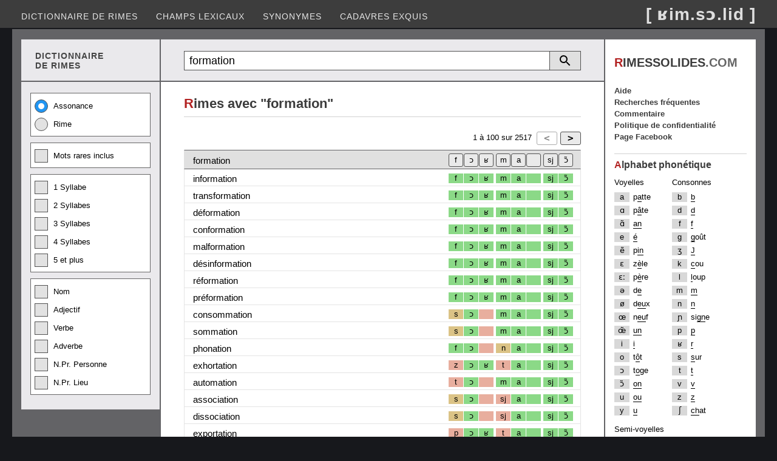

--- FILE ---
content_type: text/html; charset=utf-8
request_url: https://rimessolides.com/rime.aspx?m=formation
body_size: 6896
content:


<!DOCTYPE html>

<html lang="fr" xml:lang="fr" xmlns="http://www.w3.org/1999/xhtml">
<head><meta http-equiv="content-type" content="text/html; charset=UTF-8" /><title>
	Rime avec formation
</title><meta name="keywords" content="dictionnaire de rimes, dico, rime en, homophone, assonance, allitération, rime riche, rime suffisante, rime pauvre" /><meta name="Content-Language" content="fr" /><meta name="author" content="Éric Desrosiers" /><meta name="viewport" content="width=device-width, initial-scale=1.0" /><link rel="stylesheet" type="text/css" href="StyleSheet.css?v=12.2" /><link rel="shortcut icon" href="images/favicon.ico" />
    <script>
        (function (i, s, o, g, r, a, m) {
            i['GoogleAnalyticsObject'] = r; i[r] = i[r] || function () {
                (i[r].q = i[r].q || []).push(arguments)
            }, i[r].l = 1 * new Date(); a = s.createElement(o), m = s.getElementsByTagName(o)[0]; a.async = 1; a.src = g; m.parentNode.insertBefore(a, m)
        })(window, document, 'script', '//www.google-analytics.com/analytics.js', 'ga');
        ga('create', 'UA-41910263-1', 'rimessolides.com');
        ga('send', 'pageview');
    </script>
    <script async src="https://pagead2.googlesyndication.com/pagead/js/adsbygoogle.js?client=ca-pub-6085468848387606" crossorigin="anonymous"></script>
    <style type="text/css">
        .resp-sidebox-ad {display:block;}
        @media (max-width:1040px) {.resp-sidebox-ad{display:none;} }
    </style>
<meta name="description" content="Rime avec formation. Trouvez des homophonies sur plusieurs syllabes." /></head>
<body> 
<form method="post" action="./rime.aspx?m=formation" id="form1">
<div class="aspNetHidden">
<input type="hidden" name="__EVENTTARGET" id="__EVENTTARGET" value="" />
<input type="hidden" name="__EVENTARGUMENT" id="__EVENTARGUMENT" value="" />
<input type="hidden" name="__VIEWSTATE" id="__VIEWSTATE" value="/[base64]" />
</div>

<script type="text/javascript">
//<![CDATA[
var theForm = document.forms['form1'];
if (!theForm) {
    theForm = document.form1;
}
function __doPostBack(eventTarget, eventArgument) {
    if (!theForm.onsubmit || (theForm.onsubmit() != false)) {
        theForm.__EVENTTARGET.value = eventTarget;
        theForm.__EVENTARGUMENT.value = eventArgument;
        theForm.submit();
    }
}
//]]>
</script>


<div class="aspNetHidden">

	<input type="hidden" name="__VIEWSTATEGENERATOR" id="__VIEWSTATEGENERATOR" value="A6E016DE" />
	<input type="hidden" name="__EVENTVALIDATION" id="__EVENTVALIDATION" value="/wEdACZJJLyoWD7ZUO/aMQr37KYVBJ4biBgmdOCTa+xvep0ECREghZBVv0boc2NaC2/zVFT8YqFDp+CULB5w8aNM7hDbFUXNLN/AiSU3pAabg4BwIdrUoTEdAuvkA/XwCSIU++mNalIpJTLq55fAyZUaA4C96KBZg26umJLf0A3Lm0TTQ/2LHZzW+g+S4/lxZvdU+jmEFIpRFVHHhYdeBm94X4HW0a2iu5WGHToj89lgPL/+jn2T3QxHjtQ3KCukmasm1Ds95a/[base64]/kh2CwC9A2GPyOEuuYvliLOIx3s8JPWa0M06hzPcuLQRtmQzG/WrjShbAPO5LnaBKFks0zSl8RwWV12LdK1uJN/HMih6SOYj82nYrrsSyhyLcHPVZ8EceVWxuyhFFGCvVA5GsdRGg2EA4vuUJiHWqSonHendyuI25A2CD0mYH3pIS1nHZER6GYcoKlI1O6CLbwJk26lZRrBRQ9Lxh9BhYbdsRpIXX8wJtKCCVu8tMKfKI9zbIl3KH/quYkpBgvnFK6K9pGPClifeNfsTQWPJZzXWOzshqnR2sDax3vTuRBlS3h3enEnYgjEDbYRn79kyDkIaROr97PT5vCBgoP/iyPHG" />
</div>
<div class="header">
    <input type="submit" name="BtnScrollUp" value="^" onclick="topFunction(); return false;" id="BtnScrollUp" />
    <div class="menu">
        <nav class="nav">
        <ul>
            <li><a href="default.aspx">Dictionnaire de rimes</a></li>
            <li><a href="motscles.aspx">Champs lexicaux</a></li>
            <li><a href="synonyme.aspx">Synonymes</a></li>
            <li><a href="cadavresexquis.aspx">Cadavres exquis</a></li>
        </ul></nav>
        <nav class="nav-mobile"><img src="images/btn-toggle-menu4.png" alt="Menu"/>
        <ul>
            <li><a href="default.aspx">Dictionnaire de rimes</a></li>
            <li><a href="motscles.aspx">Champs lexicaux</a></li>
            <li><a href="synonyme.aspx">Synonymes</a></li>
            <li><a href="cadavresexquis.aspx">Cadavres exquis</a></li>
            <li><a href="populaire.aspx">Recherches fréquentes</a></li>
            <li><a href="faq.aspx">Aide</a></li>
            <li><a href="commentaire.aspx">Commentaire</a></li>
            <li><a href="politique.aspx">Politique de confidentialité</a></li>
            <li><a href="https://www.facebook.com/RimesSolides/">Page Facebook</a></li>
        </ul></nav>
        <div class="logo">[ ʁim.sɔ.lid ]</div>
    </div>
</div>
<div class="container">
<div class="container2">
    <div class="container2-left">
        <div class="container3">
            <div class="container3-left entete-left"><div class="entete-left2">DICTIONNAIRE<br/>DE RIMES</div></div>
            <div class="container3-right recherche-rim">
                <div onkeypress="javascript:return WebForm_FireDefaultButton(event, &#39;ButRecherche&#39;)">
	
                    <table class="tb-recherche">    
                    <tr><td class="cell-textbox"><input name="TextBox1" type="text" value="formation" maxlength="25" id="TextBox1" class="textbox-recherche" placeholder="Recherche" /></td>
                    <td><a id="ButRecherche" href="javascript:__doPostBack(&#39;ButRecherche&#39;,&#39;&#39;)"></a></td>
                    <td><a onclick="detailDisplay(); return false;" id="ButRechercheDetail" href="javascript:__doPostBack(&#39;ButRechercheDetail&#39;,&#39;&#39;)"></a></td></tr>
                    </table>
                
</div>
            </div>
        </div>
        <div class="container3">
            <div class="container3-left">
                <div id="divRechercheDetail">
                    <div class="checkbox-group">
                        <label class="radio-container">Assonance<input id="RadioAssonance" type="radio" name="RadioType" value="RadioAssonance" checked="checked" /><span class="radio-checkmark"></span></label>
                        <label class="radio-container">Rime<input id="RadioRime" type="radio" name="RadioType" value="RadioRime" /><span class="radio-checkmark"></span></label>
                    </div>
                    <div class="checkbox-group">
                        <label class="checkbox-container">Mots rares inclus<input id="CheckBoxMotRare" type="checkbox" name="CheckBoxMotRare" /><span class="checkbox-checkmark"></span></label>
                    </div>
                    <div class="checkbox-group">
                        <label class="checkbox-container">1 Syllabe<input id="CheckBox1Syl" type="checkbox" name="CheckBox1Syl" /><span class="checkbox-checkmark"></span></label>
                        <label class="checkbox-container">2 Syllabes<input id="CheckBox2Syl" type="checkbox" name="CheckBox2Syl" /><span class="checkbox-checkmark"></span></label>
                        <label class="checkbox-container">3 Syllabes<input id="CheckBox3Syl" type="checkbox" name="CheckBox3Syl" /><span class="checkbox-checkmark"></span></label>
                        <label class="checkbox-container">4 Syllabes<input id="CheckBox4Syl" type="checkbox" name="CheckBox4Syl" /><span class="checkbox-checkmark"></span></label>
                        <label class="checkbox-container">5 et plus<input id="CheckBox5Syl" type="checkbox" name="CheckBox5Syl" /><span class="checkbox-checkmark"></span></label>
                    </div>
                    <div class="checkbox-group">    
                        <label class="checkbox-container">Nom<input id="CheckBoxNom" type="checkbox" name="CheckBoxNom" /><span class="checkbox-checkmark"></span></label>
                        <label class="checkbox-container">Adjectif<input id="CheckBoxAdj" type="checkbox" name="CheckBoxAdj" /><span class="checkbox-checkmark"></span></label>
                        <label class="checkbox-container">Verbe<input id="CheckBoxVer" type="checkbox" name="CheckBoxVer" /><span class="checkbox-checkmark"></span></label>
                        <label class="checkbox-container">Adverbe<input id="CheckBoxAdv" type="checkbox" name="CheckBoxAdv" /><span class="checkbox-checkmark"></span></label>
                        <label class="checkbox-container">N.Pr. Personne<input id="CheckBoxNPrPers" type="checkbox" name="CheckBoxNPrPers" /><span class="checkbox-checkmark"></span></label>
                        <label class="checkbox-container">N.Pr. Lieu<input id="CheckBoxNPrLieu" type="checkbox" name="CheckBoxNPrLieu" /><span class="checkbox-checkmark"></span></label>
                    </div>
                </div>
            </div>
            <div class="container3-right">
                <main class="contenu-rim">
                <span id="LabelRimeAvec"><div class="entete"><h1><span class="first-char">R</span>imes avec "formation"</h1></div></span>
                <div class="Grille">        
                    <div id="GrilleTop" class="pager">
                        <div class="pager-element2">
                        <input type="submit" name="ButtonPrecedent" value="&lt;" id="ButtonPrecedent" disabled="disabled" class="aspNetDisabled but-pager" /><input type="submit" name="ButtonSuivant" value=">" id="ButtonSuivant" class="but-pager" />
                        </div>
                        <div class="pager-element1"> 
                        <span id="LabelIntervalleDebut">1</span> à
                        <span id="LabelIntervalleFin">100</span> sur
                        <span id="LabelCount">2517</span>
                        </div>                 
                    </div>
                    <div class="GV">
                        <div class="header-style">
                            <div class="header-rime">
                                <span id="Label_Recherche">formation</span>
                            </div>
                            <div class="header-pho">
                                <div class="h-1c"></div>
                                <div class="h-1s"><input type="submit" name="Button_1s" value="ɔ̃" id="Button_1s" title="Filtrer les résultats sur ce(s) phonème(s)" class="hbut-ph" /></div>
                                <div class="h-1a"><input type="submit" name="Button_1a" value="sj" id="Button_1a" title="Filtrer les résultats sur ce(s) phonème(s)" class="hbut-ph" /></div>
                                <div class="h-2c"><input type="submit" name="Button_2c" value=" " id="Button_2c" title="Filtrer les résultats sur ce(s) phonème(s)" class="hbut-ph" /></div>
                                <div class="h-2s"><input type="submit" name="Button_2s" value="a" id="Button_2s" title="Filtrer les résultats sur ce(s) phonème(s)" class="hbut-ph" /></div>
                                <div class="h-2a"><input type="submit" name="Button_2a" value="m" id="Button_2a" title="Filtrer les résultats sur ce(s) phonème(s)" class="hbut-ph" /></div>
                                <div class="h-3c"><input type="submit" name="Button_3c" value="ʁ" id="Button_3c" title="Filtrer les résultats sur ce(s) phonème(s)" class="hbut-ph" /></div>
                                <div class="h-3s"><input type="submit" name="Button_3s" value="ɔ" id="Button_3s" title="Filtrer les résultats sur ce(s) phonème(s)" class="hbut-ph" /></div>
                                <div class="h-3a"><input type="submit" name="Button_3a" value="f" id="Button_3a" title="Filtrer les résultats sur ce(s) phonème(s)" class="hbut-ph" /></div>
                            </div>
                        </div>
                        <div id="divResultat"><div class="row-style"><div class='col-motrime'><a class='l-black' href='rime.aspx?m=information'>informatio<span class='blk-a'>n</span></a></div><div class="col-pho"><div class="c-1c ph"></div><div class="c-3a ph-1">f</div><div class="c-3s ph-1">ɔ</div><div class="c-3c ph-1">ʁ</div><div class="c-2a ph-1">m</div><div class="c-2s ph-1">a</div><div class="c-2c ph-1"></div><div class="c-1a ph-1">sj</div><div class="c-1s ph-1">ɔ̃</div></div></div><div class="row-style"><div class='col-motrime'><a class='l-black' href='rime.aspx?m=transformation'>transformatio<span class='blk-a'>n</span></a></div><div class="col-pho"><div class="c-1c ph"></div><div class="c-3a ph-1">f</div><div class="c-3s ph-1">ɔ</div><div class="c-3c ph-1">ʁ</div><div class="c-2a ph-1">m</div><div class="c-2s ph-1">a</div><div class="c-2c ph-1"></div><div class="c-1a ph-1">sj</div><div class="c-1s ph-1">ɔ̃</div></div></div><div class="row-style"><div class='col-motrime'><a class='l-black' href='rime.aspx?m=d%c3%a9formation'>déformatio<span class='blk-a'>n</span></a></div><div class="col-pho"><div class="c-1c ph"></div><div class="c-3a ph-1">f</div><div class="c-3s ph-1">ɔ</div><div class="c-3c ph-1">ʁ</div><div class="c-2a ph-1">m</div><div class="c-2s ph-1">a</div><div class="c-2c ph-1"></div><div class="c-1a ph-1">sj</div><div class="c-1s ph-1">ɔ̃</div></div></div><div class="row-style"><div class='col-motrime'><a class='l-black' href='rime.aspx?m=conformation'>conformatio<span class='blk-a'>n</span></a></div><div class="col-pho"><div class="c-1c ph"></div><div class="c-3a ph-1">f</div><div class="c-3s ph-1">ɔ</div><div class="c-3c ph-1">ʁ</div><div class="c-2a ph-1">m</div><div class="c-2s ph-1">a</div><div class="c-2c ph-1"></div><div class="c-1a ph-1">sj</div><div class="c-1s ph-1">ɔ̃</div></div></div><div class="row-style"><div class='col-motrime'><a class='l-black' href='rime.aspx?m=malformation'>malformatio<span class='blk-a'>n</span></a></div><div class="col-pho"><div class="c-1c ph"></div><div class="c-3a ph-1">f</div><div class="c-3s ph-1">ɔ</div><div class="c-3c ph-1">ʁ</div><div class="c-2a ph-1">m</div><div class="c-2s ph-1">a</div><div class="c-2c ph-1"></div><div class="c-1a ph-1">sj</div><div class="c-1s ph-1">ɔ̃</div></div></div><div class="row-style"><div class='col-motrime'><a class='l-black' href='rime.aspx?m=d%c3%a9sinformation'>désinformatio<span class='blk-a'>n</span></a></div><div class="col-pho"><div class="c-1c ph"></div><div class="c-3a ph-1">f</div><div class="c-3s ph-1">ɔ</div><div class="c-3c ph-1">ʁ</div><div class="c-2a ph-1">m</div><div class="c-2s ph-1">a</div><div class="c-2c ph-1"></div><div class="c-1a ph-1">sj</div><div class="c-1s ph-1">ɔ̃</div></div></div><div class="row-style"><div class='col-motrime'><a class='l-black' href='rime.aspx?m=r%c3%a9formation'>réformatio<span class='blk-a'>n</span></a></div><div class="col-pho"><div class="c-1c ph"></div><div class="c-3a ph-1">f</div><div class="c-3s ph-1">ɔ</div><div class="c-3c ph-1">ʁ</div><div class="c-2a ph-1">m</div><div class="c-2s ph-1">a</div><div class="c-2c ph-1"></div><div class="c-1a ph-1">sj</div><div class="c-1s ph-1">ɔ̃</div></div></div><div class="row-style"><div class='col-motrime'><a class='l-black' href='rime.aspx?m=pr%c3%a9formation'>préformatio<span class='blk-a'>n</span></a></div><div class="col-pho"><div class="c-1c ph"></div><div class="c-3a ph-1">f</div><div class="c-3s ph-1">ɔ</div><div class="c-3c ph-1">ʁ</div><div class="c-2a ph-1">m</div><div class="c-2s ph-1">a</div><div class="c-2c ph-1"></div><div class="c-1a ph-1">sj</div><div class="c-1s ph-1">ɔ̃</div></div></div><div class="row-style"><div class='col-motrime'><a class='l-black' href='rime.aspx?m=consommation'>consommatio<span class='blk-a'>n</span></a></div><div class="col-pho"><div class="c-1c ph"></div><div class="c-3a ph-2">s</div><div class="c-3s ph-1">ɔ</div><div class="c-3c ph-3"></div><div class="c-2a ph-1">m</div><div class="c-2s ph-1">a</div><div class="c-2c ph-1"></div><div class="c-1a ph-1">sj</div><div class="c-1s ph-1">ɔ̃</div></div></div><div class="row-style"><div class='col-motrime'><a class='l-black' href='rime.aspx?m=sommation'>sommatio<span class='blk-a'>n</span></a></div><div class="col-pho"><div class="c-1c ph"></div><div class="c-3a ph-2">s</div><div class="c-3s ph-1">ɔ</div><div class="c-3c ph-3"></div><div class="c-2a ph-1">m</div><div class="c-2s ph-1">a</div><div class="c-2c ph-1"></div><div class="c-1a ph-1">sj</div><div class="c-1s ph-1">ɔ̃</div></div></div><div class="row-style"><div class='col-motrime'><a class='l-black' href='rime.aspx?m=phonation'>phonatio<span class='blk-a'>n</span></a></div><div class="col-pho"><div class="c-1c ph"></div><div class="c-3a ph-1">f</div><div class="c-3s ph-1">ɔ</div><div class="c-3c ph-3"></div><div class="c-2a ph-2">n</div><div class="c-2s ph-1">a</div><div class="c-2c ph-1"></div><div class="c-1a ph-1">sj</div><div class="c-1s ph-1">ɔ̃</div></div></div><div class="row-style"><div class='col-motrime'><a class='l-black' href='rime.aspx?m=exhortation'>exhortatio<span class='blk-a'>n</span></a></div><div class="col-pho"><div class="c-1c ph"></div><div class="c-3a ph-3">z</div><div class="c-3s ph-1">ɔ</div><div class="c-3c ph-1">ʁ</div><div class="c-2a ph-3">t</div><div class="c-2s ph-1">a</div><div class="c-2c ph-1"></div><div class="c-1a ph-1">sj</div><div class="c-1s ph-1">ɔ̃</div></div></div><div class="row-style"><div class='col-motrime'><a class='l-black' href='rime.aspx?m=automation'>automatio<span class='blk-a'>n</span></a></div><div class="col-pho"><div class="c-1c ph"></div><div class="c-3a ph-3">t</div><div class="c-3s ph-1">ɔ</div><div class="c-3c ph-3"></div><div class="c-2a ph-1">m</div><div class="c-2s ph-1">a</div><div class="c-2c ph-1"></div><div class="c-1a ph-1">sj</div><div class="c-1s ph-1">ɔ̃</div></div></div><div class="row-style"><div class='col-motrime'><a class='l-black' href='rime.aspx?m=association'>associatio<span class='blk-a'>n</span></a></div><div class="col-pho"><div class="c-1c ph"></div><div class="c-3a ph-2">s</div><div class="c-3s ph-1">ɔ</div><div class="c-3c ph-3"></div><div class="c-2a ph-3">sj</div><div class="c-2s ph-1">a</div><div class="c-2c ph-1"></div><div class="c-1a ph-1">sj</div><div class="c-1s ph-1">ɔ̃</div></div></div><div class="row-style"><div class='col-motrime'><a class='l-black' href='rime.aspx?m=dissociation'>dissociatio<span class='blk-a'>n</span></a></div><div class="col-pho"><div class="c-1c ph"></div><div class="c-3a ph-2">s</div><div class="c-3s ph-1">ɔ</div><div class="c-3c ph-3"></div><div class="c-2a ph-3">sj</div><div class="c-2s ph-1">a</div><div class="c-2c ph-1"></div><div class="c-1a ph-1">sj</div><div class="c-1s ph-1">ɔ̃</div></div></div><div class="row-style"><div class='col-motrime'><a class='l-black' href='rime.aspx?m=exportation'>exportatio<span class='blk-a'>n</span></a></div><div class="col-pho"><div class="c-1c ph"></div><div class="c-3a ph-3">p</div><div class="c-3s ph-1">ɔ</div><div class="c-3c ph-1">ʁ</div><div class="c-2a ph-3">t</div><div class="c-2s ph-1">a</div><div class="c-2c ph-1"></div><div class="c-1a ph-1">sj</div><div class="c-1s ph-1">ɔ̃</div></div></div><div class="row-style"><div class='col-motrime'><a class='l-black' href='rime.aspx?m=importation'>importatio<span class='blk-a'>n</span></a></div><div class="col-pho"><div class="c-1c ph"></div><div class="c-3a ph-3">p</div><div class="c-3s ph-1">ɔ</div><div class="c-3c ph-1">ʁ</div><div class="c-2a ph-3">t</div><div class="c-2s ph-1">a</div><div class="c-2c ph-1"></div><div class="c-1a ph-1">sj</div><div class="c-1s ph-1">ɔ̃</div></div></div><div class="row-style"><div class='col-motrime'><a class='l-black' href='rime.aspx?m=d%c3%a9portation'>déportatio<span class='blk-a'>n</span></a></div><div class="col-pho"><div class="c-1c ph"></div><div class="c-3a ph-3">p</div><div class="c-3s ph-1">ɔ</div><div class="c-3c ph-1">ʁ</div><div class="c-2a ph-3">t</div><div class="c-2s ph-1">a</div><div class="c-2c ph-1"></div><div class="c-1a ph-1">sj</div><div class="c-1s ph-1">ɔ̃</div></div></div><div class="row-style"><div class='col-motrime'><a class='l-black' href='rime.aspx?m=transportation'>transportatio<span class='blk-a'>n</span></a></div><div class="col-pho"><div class="c-1c ph"></div><div class="c-3a ph-3">p</div><div class="c-3s ph-1">ɔ</div><div class="c-3c ph-1">ʁ</div><div class="c-2a ph-3">t</div><div class="c-2s ph-1">a</div><div class="c-2c ph-1"></div><div class="c-1a ph-1">sj</div><div class="c-1s ph-1">ɔ̃</div></div></div><div class="row-style"><div class='col-motrime'><a class='l-black' href='rime.aspx?m=t%c3%a9l%c3%a9portation'>téléportatio<span class='blk-a'>n</span></a></div><div class="col-pho"><div class="c-1c ph"></div><div class="c-3a ph-3">p</div><div class="c-3s ph-1">ɔ</div><div class="c-3c ph-1">ʁ</div><div class="c-2a ph-3">t</div><div class="c-2s ph-1">a</div><div class="c-2c ph-1"></div><div class="c-1a ph-1">sj</div><div class="c-1s ph-1">ɔ̃</div></div></div><div class="row-style"><div class='col-motrime'><a class='l-black' href='rime.aspx?m=perforation'>perforatio<span class='blk-a'>n</span></a></div><div class="col-pho"><div class="c-1c ph"></div><div class="c-3a ph-1">f</div><div class="c-3s ph-1">ɔ</div><div class="c-3c ph-3"></div><div class="c-2a ph-3">ʁ</div><div class="c-2s ph-1">a</div><div class="c-2c ph-1"></div><div class="c-1a ph-1">sj</div><div class="c-1s ph-1">ɔ̃</div></div></div><div class="row-style"><div class='col-motrime'><a class='l-black' href='rime.aspx?m=suffocation'>suffocatio<span class='blk-a'>n</span></a></div><div class="col-pho"><div class="c-1c ph"></div><div class="c-3a ph-1">f</div><div class="c-3s ph-1">ɔ</div><div class="c-3c ph-3"></div><div class="c-2a ph-3">k</div><div class="c-2s ph-1">a</div><div class="c-2c ph-1"></div><div class="c-1a ph-1">sj</div><div class="c-1s ph-1">ɔ̃</div></div></div><div class="row-style"><div class='col-motrime'><a class='l-black' href='rime.aspx?m=consolation'>consolatio<span class='blk-a'>n</span></a></div><div class="col-pho"><div class="c-1c ph"></div><div class="c-3a ph-2">s</div><div class="c-3s ph-1">ɔ</div><div class="c-3c ph-3"></div><div class="c-2a ph-3">l</div><div class="c-2s ph-1">a</div><div class="c-2c ph-1"></div><div class="c-1a ph-1">sj</div><div class="c-1s ph-1">ɔ̃</div></div></div><div class="row-style"><div class='col-motrime'><a class='l-black' href='rime.aspx?m=insolation'>insolatio<span class='blk-a'>n</span></a></div><div class="col-pho"><div class="c-1c ph"></div><div class="c-3a ph-2">s</div><div class="c-3s ph-1">ɔ</div><div class="c-3c ph-3"></div><div class="c-2a ph-3">l</div><div class="c-2s ph-1">a</div><div class="c-2c ph-1"></div><div class="c-1a ph-1">sj</div><div class="c-1s ph-1">ɔ̃</div></div></div><div class="row-style"><div class='col-motrime'><a class='l-black' href='rime.aspx?m=donation'>donatio<span class='blk-a'>n</span></a></div><div class="col-pho"><div class="c-1c ph"></div><div class="c-3a ph-3">d</div><div class="c-3s ph-1">ɔ</div><div class="c-3c ph-3"></div><div class="c-2a ph-2">n</div><div class="c-2s ph-1">a</div><div class="c-2c ph-1"></div><div class="c-1a ph-1">sj</div><div class="c-1s ph-1">ɔ̃</div></div></div><div class="row-style"><div class='col-motrime'><a class='l-black' href='rime.aspx?m=d%c3%a9tonation'>détonatio<span class='blk-a'>n</span></a></div><div class="col-pho"><div class="c-1c ph"></div><div class="c-3a ph-3">t</div><div class="c-3s ph-1">ɔ</div><div class="c-3c ph-3"></div><div class="c-2a ph-2">n</div><div class="c-2s ph-1">a</div><div class="c-2c ph-1"></div><div class="c-1a ph-1">sj</div><div class="c-1s ph-1">ɔ̃</div></div></div><div class="row-style"><div class='col-motrime'><a class='l-black' href='rime.aspx?m=intonation'>intonatio<span class='blk-a'>n</span></a></div><div class="col-pho"><div class="c-1c ph"></div><div class="c-3a ph-3">t</div><div class="c-3s ph-1">ɔ</div><div class="c-3c ph-3"></div><div class="c-2a ph-2">n</div><div class="c-2s ph-1">a</div><div class="c-2c ph-1"></div><div class="c-1a ph-1">sj</div><div class="c-1s ph-1">ɔ̃</div></div></div><div class="row-style"><div class='col-motrime'><a class='l-black' href='rime.aspx?m=vocation'>vocatio<span class='blk-a'>n</span></a></div><div class="col-pho"><div class="c-1c ph"></div><div class="c-3a ph-2">v</div><div class="c-3s ph-1">ɔ</div><div class="c-3c ph-3"></div><div class="c-2a ph-3">k</div><div class="c-2s ph-1">a</div><div class="c-2c ph-1"></div><div class="c-1a ph-1">sj</div><div class="c-1s ph-1">ɔ̃</div></div></div><div class="row-style"><div class='col-motrime'><a class='l-black' href='rime.aspx?m=convocation'>convocatio<span class='blk-a'>n</span></a></div><div class="col-pho"><div class="c-1c ph"></div><div class="c-3a ph-2">v</div><div class="c-3s ph-1">ɔ</div><div class="c-3c ph-3"></div><div class="c-2a ph-3">k</div><div class="c-2s ph-1">a</div><div class="c-2c ph-1"></div><div class="c-1a ph-1">sj</div><div class="c-1s ph-1">ɔ̃</div></div></div><div class="row-style"><div class='col-motrime'><a class='l-black' href='rime.aspx?m=provocation'>provocatio<span class='blk-a'>n</span></a></div><div class="col-pho"><div class="c-1c ph"></div><div class="c-3a ph-2">v</div><div class="c-3s ph-1">ɔ</div><div class="c-3c ph-3"></div><div class="c-2a ph-3">k</div><div class="c-2s ph-1">a</div><div class="c-2c ph-1"></div><div class="c-1a ph-1">sj</div><div class="c-1s ph-1">ɔ̃</div></div></div><div class="row-style"><div class='col-motrime'><a class='l-black' href='rime.aspx?m=invocation'>invocatio<span class='blk-a'>n</span></a></div><div class="col-pho"><div class="c-1c ph"></div><div class="c-3a ph-2">v</div><div class="c-3s ph-1">ɔ</div><div class="c-3c ph-3"></div><div class="c-2a ph-3">k</div><div class="c-2s ph-1">a</div><div class="c-2c ph-1"></div><div class="c-1a ph-1">sj</div><div class="c-1s ph-1">ɔ̃</div></div></div><div class="row-style"><div class='col-motrime'><a class='l-black' href='rime.aspx?m=r%c3%a9vocation'>révocatio<span class='blk-a'>n</span></a></div><div class="col-pho"><div class="c-1c ph"></div><div class="c-3a ph-2">v</div><div class="c-3s ph-1">ɔ</div><div class="c-3c ph-3"></div><div class="c-2a ph-3">k</div><div class="c-2s ph-1">a</div><div class="c-2c ph-1"></div><div class="c-1a ph-1">sj</div><div class="c-1s ph-1">ɔ̃</div></div></div><div class="row-style"><div class='col-motrime'><a class='l-black' href='rime.aspx?m=%c3%a9vocation'>évocatio<span class='blk-a'>n</span></a></div><div class="col-pho"><div class="c-1c ph"></div><div class="c-3a ph-2">v</div><div class="c-3s ph-1">ɔ</div><div class="c-3c ph-3"></div><div class="c-2a ph-3">k</div><div class="c-2s ph-1">a</div><div class="c-2c ph-1"></div><div class="c-1a ph-1">sj</div><div class="c-1s ph-1">ɔ̃</div></div></div><div class="row-style"><div class='col-motrime'><a class='l-black' href='rime.aspx?m=votation'>votatio<span class='blk-a'>n</span></a></div><div class="col-pho"><div class="c-1c ph"></div><div class="c-3a ph-2">v</div><div class="c-3s ph-1">ɔ</div><div class="c-3c ph-3"></div><div class="c-2a ph-3">t</div><div class="c-2s ph-1">a</div><div class="c-2c ph-1"></div><div class="c-1a ph-1">sj</div><div class="c-1s ph-1">ɔ̃</div></div></div><div class="row-style"><div class='col-motrime'><a class='l-black' href='rime.aspx?m=porte-avions'>porte-avion<span class='blk-a'>s</span></a></div><div class="col-pho"><div class="c-1c ph"></div><div class="c-3a ph-3">p</div><div class="c-3s ph-1">ɔ</div><div class="c-3c ph-1">ʁ</div><div class="c-2a ph-3">t</div><div class="c-2s ph-1">a</div><div class="c-2c ph-1"></div><div class="c-1a ph-2">vj</div><div class="c-1s ph-1">ɔ̃</div></div></div><div class="row-style"><div class='col-motrime'><a class='l-black' href='rime.aspx?m=affirmation'>affirmatio<span class='blk-a'>n</span></a></div><div class="col-pho"><div class="c-1c ph"></div><div class="c-3a ph-1">f</div><div class="c-3s ph-3">i</div><div class="c-3c ph-1">ʁ</div><div class="c-2a ph-1">m</div><div class="c-2s ph-1">a</div><div class="c-2c ph-1"></div><div class="c-1a ph-1">sj</div><div class="c-1s ph-1">ɔ̃</div></div></div><div class="row-style"><div class='col-motrime'><a class='l-black' href='rime.aspx?m=confirmation'>confirmatio<span class='blk-a'>n</span></a></div><div class="col-pho"><div class="c-1c ph"></div><div class="c-3a ph-1">f</div><div class="c-3s ph-3">i</div><div class="c-3c ph-1">ʁ</div><div class="c-2a ph-1">m</div><div class="c-2s ph-1">a</div><div class="c-2c ph-1"></div><div class="c-1a ph-1">sj</div><div class="c-1s ph-1">ɔ̃</div></div></div><div class="row-style"><div class='col-motrime'><a class='l-black' href='rime.aspx?m=isolation'>isolatio<span class='blk-a'>n</span></a></div><div class="col-pho"><div class="c-1c ph"></div><div class="c-3a ph-3">z</div><div class="c-3s ph-1">ɔ</div><div class="c-3c ph-3"></div><div class="c-2a ph-3">l</div><div class="c-2s ph-1">a</div><div class="c-2c ph-1"></div><div class="c-1a ph-1">sj</div><div class="c-1s ph-1">ɔ̃</div></div></div><div class="row-style"><div class='col-motrime'><a class='l-black' href='rime.aspx?m=d%c3%a9solation'>désolatio<span class='blk-a'>n</span></a></div><div class="col-pho"><div class="c-1c ph"></div><div class="c-3a ph-3">z</div><div class="c-3s ph-1">ɔ</div><div class="c-3c ph-3"></div><div class="c-2a ph-3">l</div><div class="c-2s ph-1">a</div><div class="c-2c ph-1"></div><div class="c-1a ph-1">sj</div><div class="c-1s ph-1">ɔ̃</div></div></div><div class="row-style"><div class='col-motrime'><a class='l-black' href='rime.aspx?m=immolation'>immolatio<span class='blk-a'>n</span></a></div><div class="col-pho"><div class="c-1c ph"></div><div class="c-3a ph-3">m</div><div class="c-3s ph-1">ɔ</div><div class="c-3c ph-3"></div><div class="c-2a ph-3">l</div><div class="c-2s ph-1">a</div><div class="c-2c ph-1"></div><div class="c-1a ph-1">sj</div><div class="c-1s ph-1">ɔ̃</div></div></div><div class="row-style"><div class='col-motrime'><a class='l-black' href='rime.aspx?m=n%c3%a9gociation'>négociatio<span class='blk-a'>n</span></a></div><div class="col-pho"><div class="c-1c ph"></div><div class="c-3a ph-3">g</div><div class="c-3s ph-1">ɔ</div><div class="c-3c ph-3"></div><div class="c-2a ph-3">sj</div><div class="c-2s ph-1">a</div><div class="c-2c ph-1"></div><div class="c-1a ph-1">sj</div><div class="c-1s ph-1">ɔ̃</div></div></div><div class="row-style"><div class='col-motrime'><a class='l-black' href='rime.aspx?m=condamnation'>condamnatio<span class='blk-a'>n</span></a></div><div class="col-pho"><div class="c-1c ph"></div><div class="c-3a ph-3">d</div><div class="c-3s ph-2">ɑ</div><div class="c-3c ph-3"></div><div class="c-2a ph-2">n</div><div class="c-2s ph-1">a</div><div class="c-2c ph-1"></div><div class="c-1a ph-1">sj</div><div class="c-1s ph-1">ɔ̃</div></div></div><div class="row-style"><div class='col-motrime'><a class='l-black' href='rime.aspx?m=damnation'>damnatio<span class='blk-a'>n</span></a></div><div class="col-pho"><div class="c-1c ph"></div><div class="c-3a ph-3">d</div><div class="c-3s ph-2">ɑ</div><div class="c-3c ph-3"></div><div class="c-2a ph-2">n</div><div class="c-2s ph-1">a</div><div class="c-2c ph-1"></div><div class="c-1a ph-1">sj</div><div class="c-1s ph-1">ɔ̃</div></div></div><div class="row-style"><div class='col-motrime'><a class='l-black' href='rime.aspx?m=collation'>collatio<span class='blk-a'>n</span></a></div><div class="col-pho"><div class="c-1c ph"></div><div class="c-3a ph-3">k</div><div class="c-3s ph-1">ɔ</div><div class="c-3c ph-3"></div><div class="c-2a ph-3">l</div><div class="c-2s ph-1">a</div><div class="c-2c ph-1"></div><div class="c-1a ph-1">sj</div><div class="c-1s ph-1">ɔ̃</div></div></div><div class="row-style"><div class='col-motrime'><a class='l-black' href='rime.aspx?m=interpolation'>interpolatio<span class='blk-a'>n</span></a></div><div class="col-pho"><div class="c-1c ph"></div><div class="c-3a ph-3">p</div><div class="c-3s ph-1">ɔ</div><div class="c-3c ph-3"></div><div class="c-2a ph-3">l</div><div class="c-2s ph-1">a</div><div class="c-2c ph-1"></div><div class="c-1a ph-1">sj</div><div class="c-1s ph-1">ɔ̃</div></div></div><div class="row-style"><div class='col-motrime'><a class='l-black' href='rime.aspx?m=extrapolation'>extrapolatio<span class='blk-a'>n</span></a></div><div class="col-pho"><div class="c-1c ph"></div><div class="c-3a ph-3">p</div><div class="c-3s ph-1">ɔ</div><div class="c-3c ph-3"></div><div class="c-2a ph-3">l</div><div class="c-2s ph-1">a</div><div class="c-2c ph-1"></div><div class="c-1a ph-1">sj</div><div class="c-1s ph-1">ɔ̃</div></div></div><div class="row-style"><div class='col-motrime'><a class='l-black' href='rime.aspx?m=comm%c3%a9moration'>commémoratio<span class='blk-a'>n</span></a></div><div class="col-pho"><div class="c-1c ph"></div><div class="c-3a ph-3">m</div><div class="c-3s ph-1">ɔ</div><div class="c-3c ph-3"></div><div class="c-2a ph-3">ʁ</div><div class="c-2s ph-1">a</div><div class="c-2c ph-1"></div><div class="c-1a ph-1">sj</div><div class="c-1s ph-1">ɔ̃</div></div></div><div class="row-style"><div class='col-motrime'><a class='l-black' href='rime.aspx?m=majoration'>majoratio<span class='blk-a'>n</span></a></div><div class="col-pho"><div class="c-1c ph"></div><div class="c-3a ph-3">ʒ</div><div class="c-3s ph-1">ɔ</div><div class="c-3c ph-3"></div><div class="c-2a ph-3">ʁ</div><div class="c-2s ph-1">a</div><div class="c-2c ph-1"></div><div class="c-1a ph-1">sj</div><div class="c-1s ph-1">ɔ̃</div></div></div><div class="row-style"><div class='col-motrime'><a class='l-black' href='rime.aspx?m=accommodation'>accommodatio<span class='blk-a'>n</span></a></div><div class="col-pho"><div class="c-1c ph"></div><div class="c-3a ph-3">m</div><div class="c-3s ph-1">ɔ</div><div class="c-3c ph-3"></div><div class="c-2a ph-3">d</div><div class="c-2s ph-1">a</div><div class="c-2c ph-1"></div><div class="c-1a ph-1">sj</div><div class="c-1s ph-1">ɔ̃</div></div></div><div class="row-style"><div class='col-motrime'><a class='l-black' href='rime.aspx?m=d%c3%a9floration'>défloratio<span class='blk-a'>n</span></a></div><div class="col-pho"><div class="c-1c ph"></div><div class="c-3a ph-2">fl</div><div class="c-3s ph-1">ɔ</div><div class="c-3c ph-3"></div><div class="c-2a ph-3">ʁ</div><div class="c-2s ph-1">a</div><div class="c-2c ph-1"></div><div class="c-1a ph-1">sj</div><div class="c-1s ph-1">ɔ̃</div></div></div><div class="row-style"><div class='col-motrime'><a class='l-black' href='rime.aspx?m=spoliation'>spoliatio<span class='blk-a'>n</span></a></div><div class="col-pho"><div class="c-1c ph"></div><div class="c-3a ph-3">sp</div><div class="c-3s ph-1">ɔ</div><div class="c-3c ph-3"></div><div class="c-2a ph-3">lj</div><div class="c-2s ph-1">a</div><div class="c-2c ph-1"></div><div class="c-1a ph-1">sj</div><div class="c-1s ph-1">ɔ̃</div></div></div><div class="row-style"><div class='col-motrime'><a class='l-black' href='rime.aspx?m=oblation'>oblatio<span class='blk-a'>n</span></a></div><div class="col-pho"><div class="c-1c ph"></div><div class="c-3a ph"></div><div class="c-3s ph-1">ɔ</div><div class="c-3c ph-3"></div><div class="c-2a ph-3">bl</div><div class="c-2s ph-1">a</div><div class="c-2c ph-1"></div><div class="c-1a ph-1">sj</div><div class="c-1s ph-1">ɔ̃</div></div></div><div class="row-style"><div class='col-motrime'><a class='l-black' href='rime.aspx?m=rotation'>rotatio<span class='blk-a'>n</span></a></div><div class="col-pho"><div class="c-1c ph"></div><div class="c-3a ph-3">ʁ</div><div class="c-3s ph-1">ɔ</div><div class="c-3c ph-3"></div><div class="c-2a ph-3">t</div><div class="c-2s ph-1">a</div><div class="c-2c ph-1"></div><div class="c-1a ph-1">sj</div><div class="c-1s ph-1">ɔ̃</div></div></div><div class="row-style"><div class='col-motrime'><a class='l-black' href='rime.aspx?m=restauration'>restauratio<span class='blk-a'>n</span></a></div><div class="col-pho"><div class="c-1c ph"></div><div class="c-3a ph-3">t</div><div class="c-3s ph-1">ɔ</div><div class="c-3c ph-3"></div><div class="c-2a ph-3">ʁ</div><div class="c-2s ph-1">a</div><div class="c-2c ph-1"></div><div class="c-1a ph-1">sj</div><div class="c-1s ph-1">ɔ̃</div></div></div><div class="row-style"><div class='col-motrime'><a class='l-black' href='rime.aspx?m=d%c3%a9coration'>décoratio<span class='blk-a'>n</span></a></div><div class="col-pho"><div class="c-1c ph"></div><div class="c-3a ph-3">k</div><div class="c-3s ph-1">ɔ</div><div class="c-3c ph-3"></div><div class="c-2a ph-3">ʁ</div><div class="c-2s ph-1">a</div><div class="c-2c ph-1"></div><div class="c-1a ph-1">sj</div><div class="c-1s ph-1">ɔ̃</div></div></div><div class="row-style"><div class='col-motrime'><a class='l-black' href='rime.aspx?m=collaboration'>collaboratio<span class='blk-a'>n</span></a></div><div class="col-pho"><div class="c-1c ph"></div><div class="c-3a ph-3">b</div><div class="c-3s ph-1">ɔ</div><div class="c-3c ph-3"></div><div class="c-2a ph-3">ʁ</div><div class="c-2s ph-1">a</div><div class="c-2c ph-1"></div><div class="c-1a ph-1">sj</div><div class="c-1s ph-1">ɔ̃</div></div></div><div class="row-style"><div class='col-motrime'><a class='l-black' href='rime.aspx?m=innovation'>innovatio<span class='blk-a'>n</span></a></div><div class="col-pho"><div class="c-1c ph"></div><div class="c-3a ph-3">n</div><div class="c-3s ph-1">ɔ</div><div class="c-3c ph-3"></div><div class="c-2a ph-3">v</div><div class="c-2s ph-1">a</div><div class="c-2c ph-1"></div><div class="c-1a ph-1">sj</div><div class="c-1s ph-1">ɔ̃</div></div></div><div class="row-style"><div class='col-motrime'><a class='l-black' href='rime.aspx?m=r%c3%a9novation'>rénovatio<span class='blk-a'>n</span></a></div><div class="col-pho"><div class="c-1c ph"></div><div class="c-3a ph-3">n</div><div class="c-3s ph-1">ɔ</div><div class="c-3c ph-3"></div><div class="c-2a ph-3">v</div><div class="c-2s ph-1">a</div><div class="c-2c ph-1"></div><div class="c-1a ph-1">sj</div><div class="c-1s ph-1">ɔ̃</div></div></div><div class="row-style"><div class='col-motrime'><a class='l-black' href='rime.aspx?m=location'>locatio<span class='blk-a'>n</span></a></div><div class="col-pho"><div class="c-1c ph"></div><div class="c-3a ph-3">l</div><div class="c-3s ph-1">ɔ</div><div class="c-3c ph-3"></div><div class="c-2a ph-3">k</div><div class="c-2s ph-1">a</div><div class="c-2c ph-1"></div><div class="c-1a ph-1">sj</div><div class="c-1s ph-1">ɔ̃</div></div></div><div class="row-style"><div class='col-motrime'><a class='l-black' href='rime.aspx?m=corporation'>corporatio<span class='blk-a'>n</span></a></div><div class="col-pho"><div class="c-1c ph"></div><div class="c-3a ph-3">p</div><div class="c-3s ph-1">ɔ</div><div class="c-3c ph-3"></div><div class="c-2a ph-3">ʁ</div><div class="c-2s ph-1">a</div><div class="c-2c ph-1"></div><div class="c-1a ph-1">sj</div><div class="c-1s ph-1">ɔ̃</div></div></div><div class="row-style"><div class='col-motrime'><a class='l-black' href='rime.aspx?m=notation'>notatio<span class='blk-a'>n</span></a></div><div class="col-pho"><div class="c-1c ph"></div><div class="c-3a ph-3">n</div><div class="c-3s ph-1">ɔ</div><div class="c-3c ph-3"></div><div class="c-2a ph-3">t</div><div class="c-2s ph-1">a</div><div class="c-2c ph-1"></div><div class="c-1a ph-1">sj</div><div class="c-1s ph-1">ɔ̃</div></div></div><div class="row-style"><div class='col-motrime'><a class='l-black' href='rime.aspx?m=%c3%a9laboration'>élaboratio<span class='blk-a'>n</span></a></div><div class="col-pho"><div class="c-1c ph"></div><div class="c-3a ph-3">b</div><div class="c-3s ph-1">ɔ</div><div class="c-3c ph-3"></div><div class="c-2a ph-3">ʁ</div><div class="c-2s ph-1">a</div><div class="c-2c ph-1"></div><div class="c-1a ph-1">sj</div><div class="c-1s ph-1">ɔ̃</div></div></div><div class="row-style"><div class='col-motrime'><a class='l-black' href='rime.aspx?m=coloration'>coloratio<span class='blk-a'>n</span></a></div><div class="col-pho"><div class="c-1c ph"></div><div class="c-3a ph-3">l</div><div class="c-3s ph-1">ɔ</div><div class="c-3c ph-3"></div><div class="c-2a ph-3">ʁ</div><div class="c-2s ph-1">a</div><div class="c-2c ph-1"></div><div class="c-1a ph-1">sj</div><div class="c-1s ph-1">ɔ̃</div></div></div><div class="row-style"><div class='col-motrime'><a class='l-black' href='rime.aspx?m=adoration'>adoratio<span class='blk-a'>n</span></a></div><div class="col-pho"><div class="c-1c ph"></div><div class="c-3a ph-3">d</div><div class="c-3s ph-1">ɔ</div><div class="c-3c ph-3"></div><div class="c-2a ph-3">ʁ</div><div class="c-2s ph-1">a</div><div class="c-2c ph-1"></div><div class="c-1a ph-1">sj</div><div class="c-1s ph-1">ɔ̃</div></div></div><div class="row-style"><div class='col-motrime'><a class='l-black' href='rime.aspx?m=allocation'>allocatio<span class='blk-a'>n</span></a></div><div class="col-pho"><div class="c-1c ph"></div><div class="c-3a ph-3">l</div><div class="c-3s ph-1">ɔ</div><div class="c-3c ph-3"></div><div class="c-2a ph-3">k</div><div class="c-2s ph-1">a</div><div class="c-2c ph-1"></div><div class="c-1a ph-1">sj</div><div class="c-1s ph-1">ɔ̃</div></div></div><div class="row-style"><div class='col-motrime'><a class='l-black' href='rime.aspx?m=%c3%a9vaporation'>évaporatio<span class='blk-a'>n</span></a></div><div class="col-pho"><div class="c-1c ph"></div><div class="c-3a ph-3">p</div><div class="c-3s ph-1">ɔ</div><div class="c-3c ph-3"></div><div class="c-2a ph-3">ʁ</div><div class="c-2s ph-1">a</div><div class="c-2c ph-1"></div><div class="c-1a ph-1">sj</div><div class="c-1s ph-1">ɔ̃</div></div></div><div class="row-style"><div class='col-motrime'><a class='l-black' href='rime.aspx?m=d%c3%a9rogation'>dérogatio<span class='blk-a'>n</span></a></div><div class="col-pho"><div class="c-1c ph"></div><div class="c-3a ph-3">ʁ</div><div class="c-3s ph-1">ɔ</div><div class="c-3c ph-3"></div><div class="c-2a ph-3">g</div><div class="c-2s ph-1">a</div><div class="c-2c ph-1"></div><div class="c-1a ph-1">sj</div><div class="c-1s ph-1">ɔ̃</div></div></div><div class="row-style"><div class='col-motrime'><a class='l-black' href='rime.aspx?m=dotation'>dotatio<span class='blk-a'>n</span></a></div><div class="col-pho"><div class="c-1c ph"></div><div class="c-3a ph-3">d</div><div class="c-3s ph-1">ɔ</div><div class="c-3c ph-3"></div><div class="c-2a ph-3">t</div><div class="c-2s ph-1">a</div><div class="c-2c ph-1"></div><div class="c-1a ph-1">sj</div><div class="c-1s ph-1">ɔ̃</div></div></div><div class="row-style"><div class='col-motrime'><a class='l-black' href='rime.aspx?m=interrogation'>interrogatio<span class='blk-a'>n</span></a></div><div class="col-pho"><div class="c-1c ph"></div><div class="c-3a ph-3">ʁ</div><div class="c-3s ph-1">ɔ</div><div class="c-3c ph-3"></div><div class="c-2a ph-3">g</div><div class="c-2s ph-1">a</div><div class="c-2c ph-1"></div><div class="c-1a ph-1">sj</div><div class="c-1s ph-1">ɔ̃</div></div></div><div class="row-style"><div class='col-motrime'><a class='l-black' href='rime.aspx?m=instauration'>instauratio<span class='blk-a'>n</span></a></div><div class="col-pho"><div class="c-1c ph"></div><div class="c-3a ph-3">t</div><div class="c-3s ph-1">ɔ</div><div class="c-3c ph-3"></div><div class="c-2a ph-3">ʁ</div><div class="c-2s ph-1">a</div><div class="c-2c ph-1"></div><div class="c-1a ph-1">sj</div><div class="c-1s ph-1">ɔ̃</div></div></div><div class="row-style"><div class='col-motrime'><a class='l-black' href='rime.aspx?m=connotation'>connotatio<span class='blk-a'>n</span></a></div><div class="col-pho"><div class="c-1c ph"></div><div class="c-3a ph-3">n</div><div class="c-3s ph-1">ɔ</div><div class="c-3c ph-3"></div><div class="c-2a ph-3">t</div><div class="c-2s ph-1">a</div><div class="c-2c ph-1"></div><div class="c-1a ph-1">sj</div><div class="c-1s ph-1">ɔ̃</div></div></div><div class="row-style"><div class='col-motrime'><a class='l-black' href='rime.aspx?m=cotation'>cotatio<span class='blk-a'>n</span></a></div><div class="col-pho"><div class="c-1c ph"></div><div class="c-3a ph-3">k</div><div class="c-3s ph-1">ɔ</div><div class="c-3c ph-3"></div><div class="c-2a ph-3">t</div><div class="c-2s ph-1">a</div><div class="c-2c ph-1"></div><div class="c-1a ph-1">sj</div><div class="c-1s ph-1">ɔ̃</div></div></div><div class="row-style"><div class='col-motrime'><a class='l-black' href='rime.aspx?m=incorporation'>incorporatio<span class='blk-a'>n</span></a></div><div class="col-pho"><div class="c-1c ph"></div><div class="c-3a ph-3">p</div><div class="c-3s ph-1">ɔ</div><div class="c-3c ph-3"></div><div class="c-2a ph-3">ʁ</div><div class="c-2s ph-1">a</div><div class="c-2c ph-1"></div><div class="c-1a ph-1">sj</div><div class="c-1s ph-1">ɔ̃</div></div></div><div class="row-style"><div class='col-motrime'><a class='l-black' href='rime.aspx?m=dislocation'>dislocatio<span class='blk-a'>n</span></a></div><div class="col-pho"><div class="c-1c ph"></div><div class="c-3a ph-3">l</div><div class="c-3s ph-1">ɔ</div><div class="c-3c ph-3"></div><div class="c-2a ph-3">k</div><div class="c-2s ph-1">a</div><div class="c-2c ph-1"></div><div class="c-1a ph-1">sj</div><div class="c-1s ph-1">ɔ̃</div></div></div><div class="row-style"><div class='col-motrime'><a class='l-black' href='rime.aspx?m=num%c3%a9rotation'>numérotatio<span class='blk-a'>n</span></a></div><div class="col-pho"><div class="c-1c ph"></div><div class="c-3a ph-3">ʁ</div><div class="c-3s ph-1">ɔ</div><div class="c-3c ph-3"></div><div class="c-2a ph-3">t</div><div class="c-2s ph-1">a</div><div class="c-2c ph-1"></div><div class="c-1a ph-1">sj</div><div class="c-1s ph-1">ɔ̃</div></div></div><div class="row-style"><div class='col-motrime'><a class='l-black' href='rime.aspx?m=homologation'>homologatio<span class='blk-a'>n</span></a></div><div class="col-pho"><div class="c-1c ph"></div><div class="c-3a ph-3">l</div><div class="c-3s ph-1">ɔ</div><div class="c-3c ph-3"></div><div class="c-2a ph-3">g</div><div class="c-2s ph-1">a</div><div class="c-2c ph-1"></div><div class="c-1a ph-1">sj</div><div class="c-1s ph-1">ɔ̃</div></div></div><div class="row-style"><div class='col-motrime'><a class='l-black' href='rime.aspx?m=annotation'>annotatio<span class='blk-a'>n</span></a></div><div class="col-pho"><div class="c-1c ph"></div><div class="c-3a ph-3">n</div><div class="c-3s ph-1">ɔ</div><div class="c-3c ph-3"></div><div class="c-2a ph-3">t</div><div class="c-2s ph-1">a</div><div class="c-2c ph-1"></div><div class="c-1a ph-1">sj</div><div class="c-1s ph-1">ɔ̃</div></div></div><div class="row-style"><div class='col-motrime'><a class='l-black' href='rime.aspx?m=prorogation'>prorogatio<span class='blk-a'>n</span></a></div><div class="col-pho"><div class="c-1c ph"></div><div class="c-3a ph-3">ʁ</div><div class="c-3s ph-1">ɔ</div><div class="c-3c ph-3"></div><div class="c-2a ph-3">g</div><div class="c-2s ph-1">a</div><div class="c-2c ph-1"></div><div class="c-1a ph-1">sj</div><div class="c-1s ph-1">ɔ̃</div></div></div><div class="row-style"><div class='col-motrime'><a class='l-black' href='rime.aspx?m=d%c3%a9coloration'>décoloratio<span class='blk-a'>n</span></a></div><div class="col-pho"><div class="c-1c ph"></div><div class="c-3a ph-3">l</div><div class="c-3s ph-1">ɔ</div><div class="c-3c ph-3"></div><div class="c-2a ph-3">ʁ</div><div class="c-2s ph-1">a</div><div class="c-2c ph-1"></div><div class="c-1a ph-1">sj</div><div class="c-1s ph-1">ɔ̃</div></div></div><div class="row-style"><div class='col-motrime'><a class='l-black' href='rime.aspx?m=novation'>novatio<span class='blk-a'>n</span></a></div><div class="col-pho"><div class="c-1c ph"></div><div class="c-3a ph-3">n</div><div class="c-3s ph-1">ɔ</div><div class="c-3c ph-3"></div><div class="c-2a ph-3">v</div><div class="c-2s ph-1">a</div><div class="c-2c ph-1"></div><div class="c-1a ph-1">sj</div><div class="c-1s ph-1">ɔ̃</div></div></div><div class="row-style"><div class='col-motrime'><a class='l-black' href='rime.aspx?m=violation'>violatio<span class='blk-a'>n</span></a></div><div class="col-pho"><div class="c-1c ph"></div><div class="c-3a ph-3">vj</div><div class="c-3s ph-1">ɔ</div><div class="c-3c ph-3"></div><div class="c-2a ph-3">l</div><div class="c-2s ph-1">a</div><div class="c-2c ph-1"></div><div class="c-1a ph-1">sj</div><div class="c-1s ph-1">ɔ̃</div></div></div><div class="row-style"><div class='col-motrime'><a class='l-black' href='rime.aspx?m=approbation'>approbatio<span class='blk-a'>n</span></a></div><div class="col-pho"><div class="c-1c ph"></div><div class="c-3a ph-3">pʁ</div><div class="c-3s ph-1">ɔ</div><div class="c-3c ph-3"></div><div class="c-2a ph-3">b</div><div class="c-2s ph-1">a</div><div class="c-2c ph-1"></div><div class="c-1a ph-1">sj</div><div class="c-1s ph-1">ɔ̃</div></div></div><div class="row-style"><div class='col-motrime'><a class='l-black' href='rime.aspx?m=r%c3%a9probation'>réprobatio<span class='blk-a'>n</span></a></div><div class="col-pho"><div class="c-1c ph"></div><div class="c-3a ph-3">pʁ</div><div class="c-3s ph-1">ɔ</div><div class="c-3c ph-3"></div><div class="c-2a ph-3">b</div><div class="c-2s ph-1">a</div><div class="c-2c ph-1"></div><div class="c-1a ph-1">sj</div><div class="c-1s ph-1">ɔ̃</div></div></div><div class="row-style"><div class='col-motrime'><a class='l-black' href='rime.aspx?m=d%c3%a9sapprobation'>désapprobatio<span class='blk-a'>n</span></a></div><div class="col-pho"><div class="c-1c ph"></div><div class="c-3a ph-3">pʁ</div><div class="c-3s ph-1">ɔ</div><div class="c-3c ph-3"></div><div class="c-2a ph-3">b</div><div class="c-2s ph-1">a</div><div class="c-2c ph-1"></div><div class="c-1a ph-1">sj</div><div class="c-1s ph-1">ɔ̃</div></div></div><div class="row-style"><div class='col-motrime'><a class='l-black' href='rime.aspx?m=probation'>probatio<span class='blk-a'>n</span></a></div><div class="col-pho"><div class="c-1c ph"></div><div class="c-3a ph-3">pʁ</div><div class="c-3s ph-1">ɔ</div><div class="c-3c ph-3"></div><div class="c-2a ph-3">b</div><div class="c-2s ph-1">a</div><div class="c-2c ph-1"></div><div class="c-1a ph-1">sj</div><div class="c-1s ph-1">ɔ̃</div></div></div><div class="row-style"><div class='col-motrime'><a class='l-black' href='rime.aspx?m=prostration'>prostratio<span class='blk-a'>n</span></a></div><div class="col-pho"><div class="c-1c ph"></div><div class="c-3a ph-3">pʁ</div><div class="c-3s ph-1">ɔ</div><div class="c-3c ph-3">s</div><div class="c-2a ph-3">tʁ</div><div class="c-2s ph-1">a</div><div class="c-2c ph-1"></div><div class="c-1a ph-1">sj</div><div class="c-1s ph-1">ɔ̃</div></div></div><div class="row-style"><div class='col-motrime'><a class='l-black' href='rime.aspx?m=am%c3%a9lioration'>amélioratio<span class='blk-a'>n</span></a></div><div class="col-pho"><div class="c-1c ph"></div><div class="c-3a ph-3">lj</div><div class="c-3s ph-1">ɔ</div><div class="c-3c ph-3"></div><div class="c-2a ph-3">ʁ</div><div class="c-2s ph-1">a</div><div class="c-2c ph-1"></div><div class="c-1a ph-1">sj</div><div class="c-1s ph-1">ɔ̃</div></div></div><div class="row-style"><div class='col-motrime'><a class='l-black' href='rime.aspx?m=exploration'>exploratio<span class='blk-a'>n</span></a></div><div class="col-pho"><div class="c-1c ph"></div><div class="c-3a ph-3">pl</div><div class="c-3s ph-1">ɔ</div><div class="c-3c ph-3"></div><div class="c-2a ph-3">ʁ</div><div class="c-2s ph-1">a</div><div class="c-2c ph-1"></div><div class="c-1a ph-1">sj</div><div class="c-1s ph-1">ɔ̃</div></div></div><div class="row-style"><div class='col-motrime'><a class='l-black' href='rime.aspx?m=abrogation'>abrogatio<span class='blk-a'>n</span></a></div><div class="col-pho"><div class="c-1c ph"></div><div class="c-3a ph-3">bʁ</div><div class="c-3s ph-1">ɔ</div><div class="c-3c ph-3"></div><div class="c-2a ph-3">g</div><div class="c-2s ph-1">a</div><div class="c-2c ph-1"></div><div class="c-1a ph-1">sj</div><div class="c-1s ph-1">ɔ̃</div></div></div><div class="row-style"><div class='col-motrime'><a class='l-black' href='rime.aspx?m=d%c3%a9t%c3%a9rioration'>détérioratio<span class='blk-a'>n</span></a></div><div class="col-pho"><div class="c-1c ph"></div><div class="c-3a ph-3">ʁj</div><div class="c-3s ph-1">ɔ</div><div class="c-3c ph-3"></div><div class="c-2a ph-3">ʁ</div><div class="c-2s ph-1">a</div><div class="c-2c ph-1"></div><div class="c-1a ph-1">sj</div><div class="c-1s ph-1">ɔ̃</div></div></div><div class="row-style"><div class='col-motrime'><a class='l-black' href='rime.aspx?m=ovation'>ovatio<span class='blk-a'>n</span></a></div><div class="col-pho"><div class="c-1c ph"></div><div class="c-3a ph"></div><div class="c-3s ph-1">ɔ</div><div class="c-3c ph-3"></div><div class="c-2a ph-3">v</div><div class="c-2s ph-1">a</div><div class="c-2c ph-1"></div><div class="c-1a ph-1">sj</div><div class="c-1s ph-1">ɔ̃</div></div></div><div class="row-style"><div class='col-motrime'><a class='l-black' href='rime.aspx?m=imploration'>imploratio<span class='blk-a'>n</span></a></div><div class="col-pho"><div class="c-1c ph"></div><div class="c-3a ph-3">pl</div><div class="c-3s ph-1">ɔ</div><div class="c-3c ph-3"></div><div class="c-2a ph-3">ʁ</div><div class="c-2s ph-1">a</div><div class="c-2c ph-1"></div><div class="c-1a ph-1">sj</div><div class="c-1s ph-1">ɔ̃</div></div></div><div class="row-style"><div class='col-motrime'><a class='l-black' href='rime.aspx?m=consternation'>consternatio<span class='blk-a'>n</span></a></div><div class="col-pho"><div class="c-1c ph"></div><div class="c-3a ph-3">t</div><div class="c-3s ph-3">ɛ</div><div class="c-3c ph-1">ʁ</div><div class="c-2a ph-2">n</div><div class="c-2s ph-1">a</div><div class="c-2c ph-1"></div><div class="c-1a ph-1">sj</div><div class="c-1s ph-1">ɔ̃</div></div></div><div class="row-style"><div class='col-motrime'><a class='l-black' href='rime.aspx?m=hibernation'>hibernatio<span class='blk-a'>n</span></a></div><div class="col-pho"><div class="c-1c ph"></div><div class="c-3a ph-3">b</div><div class="c-3s ph-3">ɛ</div><div class="c-3c ph-1">ʁ</div><div class="c-2a ph-2">n</div><div class="c-2s ph-1">a</div><div class="c-2c ph-1"></div><div class="c-1a ph-1">sj</div><div class="c-1s ph-1">ɔ̃</div></div></div><div class="row-style"><div class='col-motrime'><a class='l-black' href='rime.aspx?m=observation'>observatio<span class='blk-a'>n</span></a></div><div class="col-pho"><div class="c-1c ph"></div><div class="c-3a ph-2">s</div><div class="c-3s ph-3">ɛ</div><div class="c-3c ph-1">ʁ</div><div class="c-2a ph-3">v</div><div class="c-2s ph-1">a</div><div class="c-2c ph-1"></div><div class="c-1a ph-1">sj</div><div class="c-1s ph-1">ɔ̃</div></div></div><div class="row-style"><div class='col-motrime'><a class='l-black' href='rime.aspx?m=conservation'>conservatio<span class='blk-a'>n</span></a></div><div class="col-pho"><div class="c-1c ph"></div><div class="c-3a ph-2">s</div><div class="c-3s ph-3">ɛ</div><div class="c-3c ph-1">ʁ</div><div class="c-2a ph-3">v</div><div class="c-2s ph-1">a</div><div class="c-2c ph-1"></div><div class="c-1a ph-1">sj</div><div class="c-1s ph-1">ɔ̃</div></div></div><div class="row-style"><div class='col-motrime'><a class='l-black' href='rime.aspx?m=conversation'>conversatio<span class='blk-a'>n</span></a></div><div class="col-pho"><div class="c-1c ph"></div><div class="c-3a ph-2">v</div><div class="c-3s ph-3">ɛ</div><div class="c-3c ph-1">ʁ</div><div class="c-2a ph-3">s</div><div class="c-2s ph-1">a</div><div class="c-2c ph-1"></div><div class="c-1a ph-1">sj</div><div class="c-1s ph-1">ɔ̃</div></div></div><div class="row-style"><div class='col-motrime'><a class='l-black' href='rime.aspx?m=concertation'>concertatio<span class='blk-a'>n</span></a></div><div class="col-pho"><div class="c-1c ph"></div><div class="c-3a ph-2">s</div><div class="c-3s ph-3">ɛ</div><div class="c-3c ph-1">ʁ</div><div class="c-2a ph-3">t</div><div class="c-2s ph-1">a</div><div class="c-2c ph-1"></div><div class="c-1a ph-1">sj</div><div class="c-1s ph-1">ɔ̃</div></div></div><div class="row-style"><div class='col-motrime'><a class='l-black' href='rime.aspx?m=dissertation'>dissertatio<span class='blk-a'>n</span></a></div><div class="col-pho"><div class="c-1c ph"></div><div class="c-3a ph-2">s</div><div class="c-3s ph-3">ɛ</div><div class="c-3c ph-1">ʁ</div><div class="c-2a ph-3">t</div><div class="c-2s ph-1">a</div><div class="c-2c ph-1"></div><div class="c-1a ph-1">sj</div><div class="c-1s ph-1">ɔ̃</div></div></div><div class="row-style"><div class='col-motrime'><a class='l-black' href='rime.aspx?m=malversation'>malversatio<span class='blk-a'>n</span></a></div><div class="col-pho"><div class="c-1c ph"></div><div class="c-3a ph-2">v</div><div class="c-3s ph-3">ɛ</div><div class="c-3c ph-1">ʁ</div><div class="c-2a ph-3">s</div><div class="c-2s ph-1">a</div><div class="c-2c ph-1"></div><div class="c-1a ph-1">sj</div><div class="c-1s ph-1">ɔ̃</div></div></div></div>
                    </div>
                    <div id="GrilleBottom" class="pager">
                        <div class="pager-element2">
                        <input type="submit" name="ButtonPrecedent2" value="&lt;" id="ButtonPrecedent2" disabled="disabled" class="aspNetDisabled but-pager" /><input type="submit" name="ButtonSuivant2" value=">" id="ButtonSuivant2" class="but-pager" />
                        </div>
                        <div class="pager-element1">
                        <span id="LabelIntervalleDebut2">1</span> à
                        <span id="LabelIntervalleFin2">100</span> sur
                        <span id="LabelCount2">2517</span>
                        </div>
                    </div>
                </div>
                </main>
                <div class="contenu-ad">
                    <span class="smaller-light">PUBLICITÉ</span>
                    <div class="contenu-ad2">
                        <!-- graph_resp -->
                        <ins class="adsbygoogle"
                                style="display:block;"
                                data-ad-client="ca-pub-6085468848387606"
                                data-ad-slot="5933465453"
                                data-ad-format="auto"
                                data-full-width-responsive="true"></ins>
                        <script>
                            (adsbygoogle = window.adsbygoogle || []).push({});
                        </script>
                    </div>
                </div>
                <div class="contenu-footer"><span id="labelVersion">Rimes Solides v12.2&nbsp;©2025&nbsp;Éric&nbsp;Desrosiers</span> -&nbsp;<a href="politique.aspx">Politique de confidentialité - Mentions légales</a></div>
            </div>
        </div>
    </div>
    <div class="container2-right">
        <aside class="sidebar">
            <nav class="sidebox-top">
                <div class="rs-main"><span class="first-char">R</span>IMESSOLIDES<span class="rs-light">.COM</span></div>    
                <a class="l-small-bold" href="faq.aspx">Aide</a><br/>
                <a class="l-small-bold" href="populaire.aspx">Recherches fréquentes</a><br/>
                <a class="l-small-bold" href="commentaire.aspx">Commentaire</a><br/>
                <a class="l-small-bold" href="politique.aspx">Politique de confidentialité</a><br/>
                <a class="l-small-bold" href="https://www.facebook.com/RimesSolides/">Page Facebook</a>
            </nav>
    
            <div class="sidebox">
                <span class="medium-bold"><span class="first-char">A</span>lphabet phonétique</span>
                <div class="sidebox-alpha">
                    Voyelles
                    <table class="tb-alpha">
                        <tr><td class="td-alpha-pho"><span class="s-alpha-pho">a</span></td><td class="td-ex">p<span class="s-und-ex">a</span>tte</td></tr>
                        <tr><td><span class="s-alpha-pho">ɑ</span></td><td class="td-ex">p<span class="s-und-ex">â</span>te</td></tr>
                        <tr><td><span class="s-alpha-pho">ɑ̃</span></td><td class="td-ex"><span class="s-und-ex">an</span></td></tr>
                        <tr><td><span class="s-alpha-pho">e</span></td><td class="td-ex"><span class="s-und-ex">é</span></td></tr>
                        <tr><td><span class="s-alpha-pho">ẽ</span></td><td class="td-ex">p<span class="s-und-ex">in</span></td></tr>
                        <tr><td><span class="s-alpha-pho">ɛ</span></td><td class="td-ex">z<span class="s-und-ex">è</span>le</td></tr>
                        <tr><td><span class="s-alpha-pho">ɛː</span></td><td class="td-ex">p<span class="s-und-ex">è</span>re</td></tr>
                        <tr><td><span class="s-alpha-pho">ə</span></td><td class="td-ex">d<span class="s-und-ex">e</span></td></tr>
                        <tr><td><span class="s-alpha-pho">ø</span></td><td class="td-ex">d<span class="s-und-ex">eu</span>x</td></tr> 
                        <tr><td><span class="s-alpha-pho">œ</span></td><td class="td-ex">n<span class="s-und-ex">eu</span>f</td></tr> 
                        <tr><td><span class="s-alpha-pho">œ̃</span></td><td class="td-ex"><span class="s-und-ex">un</span></td></tr>
                        <tr><td><span class="s-alpha-pho">i</span></td><td class="td-ex"><span class="s-und-ex">i</span></td></tr> 
                        <tr><td><span class="s-alpha-pho">o</span></td><td class="td-ex">t<span class="s-und-ex">ô</span>t</td></tr>
                        <tr><td><span class="s-alpha-pho">ɔ</span></td><td class="td-ex">t<span class="s-und-ex">o</span>ge</td></tr>
                        <tr><td><span class="s-alpha-pho">ɔ̃</span></td><td class="td-ex"><span class="s-und-ex">on</span></td></tr> 
                        <tr><td><span class="s-alpha-pho">u</span></td><td class="td-ex"><span class="s-und-ex">ou</span></td></tr>
                        <tr><td><span class="s-alpha-pho">y</span></td><td class="td-ex"><span class="s-und-ex">u</span></td></tr>  
                    </table>
                </div>
                <div class="sidebox-alpha">
                    Consonnes
                    <table class="tb-alpha">
                        <tr><td class="td-alpha-pho"><span class="s-alpha-pho">b</span></td><td class="td-ex"><span class="s-und-ex">b</span></td></tr>  
                        <tr><td><span class="s-alpha-pho">d</span></td><td class="td-ex"><span class="s-und-ex">d</span></td></tr> 
                        <tr><td><span class="s-alpha-pho">f</span></td><td class="td-ex"><span class="s-und-ex">f</span></td></tr> 
                        <tr><td><span class="s-alpha-pho">g</span></td><td class="td-ex"><span class="s-und-ex">g</span>oût</td></tr> 
                        <tr><td><span class="s-alpha-pho">ʒ</span></td><td class="td-ex"><span class="s-und-ex">J</span></td></tr>   
                        <tr><td><span class="s-alpha-pho">k</span></td><td class="td-ex"><span class="s-und-ex">c</span>ou</td></tr>
                        <tr><td><span class="s-alpha-pho">l</span></td><td class="td-ex"><span class="s-und-ex">l</span>oup</td></tr>  
                        <tr><td><span class="s-alpha-pho">m</span></td><td class="td-ex"><span class="s-und-ex">m</span></td></tr> 
                        <tr><td><span class="s-alpha-pho">n</span></td><td class="td-ex"><span class="s-und-ex">n</span></td></tr>  
                        <tr><td><span class="s-alpha-pho">ɲ</span></td><td class="td-ex">si<span class="s-und-ex">gn</span>e</td></tr>
                        <tr><td><span class="s-alpha-pho">p</span></td><td class="td-ex"><span class="s-und-ex">p</span></td></tr> 
                        <tr><td><span class="s-alpha-pho">ʁ</span></td><td class="td-ex"><span class="s-und-ex">r</span></td></tr>
                        <tr><td><span class="s-alpha-pho">s</span></td><td class="td-ex"><span class="s-und-ex">s</span>ur</td></tr>   
                        <tr><td><span class="s-alpha-pho">t</span></td><td class="td-ex"><span class="s-und-ex">t</span></td></tr> 
                        <tr><td><span class="s-alpha-pho">v</span></td><td class="td-ex"><span class="s-und-ex">v</span></td></tr>    
                        <tr><td><span class="s-alpha-pho">z</span></td><td class="td-ex"><span class="s-und-ex">z</span></td></tr>   
                        <tr><td><span class="s-alpha-pho">ʃ</span></td><td class="td-ex"><span class="s-und-ex">ch</span>at</td></tr>  
                    </table>
                </div>
                <div class="sidebox-alpha">
                    Semi-voyelles
                    <table class="tb-alpha">
                        <tr><td class="td-alpha-pho"><span class="s-alpha-pho">ɥ</span></td><td class="td-ex">n<span class="s-und-ex">u</span>it</td></tr>
                        <tr><td><span class="s-alpha-pho">w</span></td><td class="td-ex"><span class="s-und-ex">ou</span>i</td></tr> 
                        <tr><td><span class="s-alpha-pho">j</span></td><td class="td-ex">bi<span class="s-und-ex">ll</span>e</td></tr>
                    </table>
                </div>
            </div>
            <div class="sidebox">
                <span class="smaller-light">PUBLICITÉ</span>
                <div class="sidebox-ad2">
                    <!-- graph_resp -->
                    <ins class="adsbygoogle resp-sidebox-ad"
                         data-ad-client="ca-pub-6085468848387606"
                         data-ad-slot="5933465453"
                         data-ad-format="rectangle"></ins>
                    <script>
                        (adsbygoogle = window.adsbygoogle || []).push({});
                    </script>
                </div>
            </div>
        </aside>
    </div>
</div>
</div>
<input type="hidden" name="HidRecherche" id="HidRecherche" value="formation" />
<input type="hidden" name="HidType" id="HidType" value="A" />
<input type="hidden" name="HidNbSyllabe" id="HidNbSyllabe" value="00000" />
<input type="hidden" name="HidEstRareInclus" id="HidEstRareInclus" value="0" />
<input type="hidden" name="HidNature" id="HidNature" value="000000" />
<input type="hidden" name="HidPage" id="HidPage" value="0" />
<input type="hidden" name="HidFiltre" id="HidFiltre" value="000000000" />

<script src="/WebResource.axd?d=U3zAZulGYXvTVKfLFNNhJZdnOwZrB6rHC_17wNmPLH0w_qkvgwwZEtlF56FK5Bvj8vY38ZtTuj8ZeCigtuEhaCEpPoWkBVs_NyfoBN3xpHk1&amp;t=638901274200000000" type="text/javascript"></script>
</form>
    <script>
    b = document.getElementById('BtnScrollUp');
    window.onscroll = function () { scrollFunction() };
    function scrollFunction() {
        if (document.body.scrollTop > 20 || document.documentElement.scrollTop > 20) {
            b.style.display = "block";
        } else {
            b.style.display = "none";
        }
    }
    function topFunction() {
        document.body.scrollTop = 0; //Safari
        document.documentElement.scrollTop = 0; //Chrome,Firefox,IE,Opera
    }
    </script>
    <script>
    function detailDisplay() {
        var d = document.getElementById("divRechercheDetail");
        if (d.style.display == "block") {
            d.style.display = "none";
        } else {
            d.style.display = "block";
        }
    }
    </script>
<script defer src="https://static.cloudflareinsights.com/beacon.min.js/vcd15cbe7772f49c399c6a5babf22c1241717689176015" integrity="sha512-ZpsOmlRQV6y907TI0dKBHq9Md29nnaEIPlkf84rnaERnq6zvWvPUqr2ft8M1aS28oN72PdrCzSjY4U6VaAw1EQ==" data-cf-beacon='{"version":"2024.11.0","token":"ba7a4bb83cfc43d7b0e13467430f08c4","r":1,"server_timing":{"name":{"cfCacheStatus":true,"cfEdge":true,"cfExtPri":true,"cfL4":true,"cfOrigin":true,"cfSpeedBrain":true},"location_startswith":null}}' crossorigin="anonymous"></script>
</body>
</html>


--- FILE ---
content_type: text/html; charset=utf-8
request_url: https://www.google.com/recaptcha/api2/aframe
body_size: 268
content:
<!DOCTYPE HTML><html><head><meta http-equiv="content-type" content="text/html; charset=UTF-8"></head><body><script nonce="Cu4pR96zCv3BUIauvP6h0g">/** Anti-fraud and anti-abuse applications only. See google.com/recaptcha */ try{var clients={'sodar':'https://pagead2.googlesyndication.com/pagead/sodar?'};window.addEventListener("message",function(a){try{if(a.source===window.parent){var b=JSON.parse(a.data);var c=clients[b['id']];if(c){var d=document.createElement('img');d.src=c+b['params']+'&rc='+(localStorage.getItem("rc::a")?sessionStorage.getItem("rc::b"):"");window.document.body.appendChild(d);sessionStorage.setItem("rc::e",parseInt(sessionStorage.getItem("rc::e")||0)+1);localStorage.setItem("rc::h",'1765876445344');}}}catch(b){}});window.parent.postMessage("_grecaptcha_ready", "*");}catch(b){}</script></body></html>

--- FILE ---
content_type: text/css
request_url: https://rimessolides.com/StyleSheet.css?v=12.2
body_size: 3810
content:
/*css reset*/
* {margin:0;padding:0;-webkit-box-sizing:border-box;-moz-box-sizing:border-box;box-sizing:border-box;}
div,main,nav,aside,article,header {display:block;/*-webkit-box-sizing:border-box;-moz-box-sizing:border-box;box-sizing:border-box;*/}

html/*,#form1*/{height:100%;}
body {height:100%;color:black;font-family:Arial,Helvetica,Tahoma,Sans-Serif;font-size:15px;background-color:#17181c;/*#222327*/}
button,input,select,textarea,optgroup{font:inherit;}

button,input,textarea{border:1px solid #515151;}

p {margin-bottom:1em;}
/*img {max-width:100%;height:auto;}*/

.button-standard{display:block;float:left;padding:5px 13px;font-size:16px;background-color:#e2e2e2;cursor:pointer;border-radius:3px;}
.button-standard:hover {border-color:#404040;background-color:#d9d9d9;}
.button-standard:disabled {border-color:#aaaaaa;color:#888888;background-color:transparent;cursor:default;}

#ButRecherche, #ButRechercheDetail {float:right; background-size:100%;height:32px;width:52px;background-color:#e0e0e0;border:1px solid #515151;}
#ButRecherche {
    display:block;margin-left:-1px;background-image:url('images/outline_search_black_24dp_2.png');/*background-image:url('images/icon_recherche5.png');*/
}
#ButRechercheDetail {
    display:none;margin-left:8px;background-image:url('images/outline_filter_alt_black_24dp_2.png');/*background-image:url('images/filtre2.png');*/
}

#ButRecherche:hover, #ButRechercheDetail:hover {background-color:#d6d6d6;}

.header {position:fixed;top:0px;left:0px;z-index:999;width:100%;height:48px;background-color:#3d3d3d;/*#444444;#3a3a3a;*/border-bottom:2px solid #17181c;/*#222327;*/}
.menu {max-width:1240px;min-width:320px;margin:0 auto;padding: 0 15px;}
.logo {float:right;vertical-align:middle;line-height:48px;font-family:Arial,Tahoma,'DejaVu Sans','Lucida Grande',Sans-Serif;font-size:28px;letter-spacing:1px;font-weight:bold;color:#dfdfdf; /*#d0d0d0;*/}
.nav {display:block;float:left;margin: 0;padding: 14px 0 0 0;}
.nav ul {display:table;float:left;list-style-type:none;height:100%;padding:0;margin:0;}
.nav li {display:table-cell;vertical-align:top;line-height:26px;height:26px;/*margin-right: 20px;*/}
.nav a {float:left;text-decoration:none;margin-right:30px;text-transform:uppercase;font-size:14px;letter-spacing:1px;/*font-weight: bold;*/color:#e6e6e6; /*#d6d6d6;*/}
.nav a:hover{border-bottom:8px solid #555558;/*#626265;*/}
.nav-mobile {display:none;float:left;/*position: absolute;*/}    
.nav-mobile:hover {width:100%;}
.nav-mobile ul {display:none;position:absolute;list-style:none;margin-left:0px;padding:0;margin-top:44px;overflow:hidden;width:100%;z-index:9999;}
.nav-mobile:hover ul {display:block;}
.nav-mobile ul li {display:block;background-color:#2f2f2f;text-align:left;height:44px;border-Top:1px solid #808080;/*float: none;width:100%;*/}
.nav-mobile li a {display:block;color:#e0e0e0;text-decoration:none;margin:12px 0 0 10px;/*line-height:44px;*/font-size:18px;} 
.nav-mobile img {float:left;margin:4px 0 0 4px;}

.container {display:block;width:100%;text-align:left;margin:0 auto;max-width:1240px;min-width:320px;}
.container2 {display:table;width:100%;padding:65px 15px 0 15px;background-color:#636366;/*#6f6f72;#5f5f62; #707176;*/} 
.container2-left {display:table-cell;width:100%;}
.container2-right, .container2-right-2col {
    display:table-cell;min-width:250px;/*min-width:280px;*/vertical-align:top;font-size:14px;
}
.container3{display:table;width:100%;/*max-width:920px;*/}
.container3-left {
    display:table-cell;min-width:230px;/*min-width:200px;*/vertical-align:top;font-size:14px; 
}
.container3-right{display:table-cell;width:100%;}

.recherche-rim,.recherche-cle,.recherche-cad,.recherche-syn {border-width:0 0 2px 0;border-style:solid;border-color:#636366;}
.recherche-rim {padding:2px 38px 0;/*padding:2px 80px 0;*/height:70px;line-height:70px;background-color:#eae9ec;width:100%;}
.recherche-syn {padding:2px 34px 0;/*padding:2px 70px 0;*/height:70px;line-height:70px;background-color:#eae9ec;width:100%;}
.recherche-cle {padding:2px 34px 0;height:70px;line-height:70px;background-color:#eae9ec;width:100%;}
.recherche-cad {padding:18px 34px 10px;background-color:#eae9ec;width:100%;float:right;}

#divRechercheDetail,.entete-left{border-width:0 2px 2px 0;border-style:solid;border-color:#636366;background-color:#eae9ec;}
#divRechercheDetail {
    display:block;float:left;width:100%;padding:8px 15px 24px;/*8px 15px 15px;*/
}

.entete-left,.recherche-rim,.recherche-syn,.recherche-cle {vertical-align:middle;}
.entete-left{padding:2px 15px 0;}
.entete-left2{font-size:14px;letter-spacing:1px;font-weight:bold;color:#444444;padding-left:8px;}

.tb-recherche {border-collapse:collapse;width:100%;/*background-color:red;*//*border-spacing:0;*/}
.tb-recherche td {line-height:30px;vertical-align:top;}
.cell-textbox {width:100%;}
.textbox-recherche {height:32px;width:100%;font-size:18px;line-height:18px;padding:0 8px;}
.textbox-recherche:focus {outline:none;/*-webkit-box-shadow:none;-moz-box-shadow:none;box-shadow:none;*/}

.textarea-cad {width:100%;font-size:16px;padding:10px;resize:vertical;min-height:100px;max-height:400px;margin-bottom:6px;}
.textarea-com {width:100%;font-size:16px;padding:10px;resize:vertical;min-height:200px;max-height:400px;margin-bottom:6px;}
.textbox-com  {height:32px;/*max-*/width:300px;font-size:16px;padding:0 8px;margin-right:8px;}

.contenu,.contenu-rim,.contenu-syn {
    float:right;line-height:160%;background-color: #ffffff;border-width:0;border-style:solid;border-color:#636366;width:100%;min-height:920px;/*730px;*/
}
.contenu{padding:15px 34px 40px;}
.contenu-rim{padding:15px 38px 0;/*padding:15px 30px 0;*/}
.contenu-syn{padding:15px 34px 40px;/*padding:15px 70px 40px;*/}

.padding-2col{
    padding-left:120px;padding-right:120px;/*padding-left:150px;padding-right:150px;*/
}

.contenu-ad{text-align:center;float:left;padding:0 30px 20px;width:100%;background-color: #ffffff;min-height:320px;}
.contenu-ad2 {/*text-align:center;*//*min-height:100px;*/margin:8px auto;/*background-color:red;*/width:600px;}

.sidebar{
    float:left;width:100%;background-color: #ffffff;border-width:0 0 0 2px;border-style:solid;border-color:#636366;padding:15px 15px;/*padding:15px 20px*/
}
.sidebox,.sidebox-top {
    float:left;width:100%;padding-bottom:18px;/*padding-bottom:22px;border-width:0 0 0 2px*//*0 0 2px 2px*//*border-style:solid;border-color:#636366;*//*background-color: #ffffff;*/
}
/*.sidebox-top {}*/
.sidebox {border-top:1px solid #d2d2d2;padding-top:6px;/*padding:15px 0;padding:15px 20px;*/}
.sidebox-ad2{margin-top:8px;/*margin:8px auto;*/width:215px;/*width:240px; */min-height:215px;/*background-color:gray;*/}
/*.sidebox-ad {padding:15px 20px 15px;width:100%;text-align:center;}*/
/*.resp-contenu-ad, .resp-sidebox-ad {background-color:aqua;}*/

.sidebox-entete{
    width:100%;padding-bottom:5px;
    font-weight:bold;line-height:150%;font-size:16px;color:#3c3c3c;
}
.rs-main{
    font-weight:bold;font-size:20px;/*font-size:22px;*/color:#3c3c3c; /*#3a3a3a #363636 #282828;*/ padding:12px 0 25px;/*12px 0 38px*/
}
.rs-light{color:#666666; /*#626262;#5f5f5f;*/}

.erreur {text-align:center;padding:200px 10px;background-color:#ffffff;height:100%;margin-bottom:15px;}

.checkbox-group {float:left;width:100%;padding:10px 6px 0;margin-top:10px;background-color:#ffffff;border:1px solid #666666;font-size:13px;}
/* Customize the label (the container) */
.checkbox-container,.radio-container{display:block;position:relative;padding-left:31px;margin-bottom:8px;cursor:pointer;line-height:22px;-webkit-user-select:none;-moz-user-select:none;-ms-user-select:none;user-select:none;}
/* Hide the browser's default checkbox */
.checkbox-container input,.radio-container input {position: absolute;opacity: 0;cursor: pointer;height: 0;width: 0;}
/* Create a custom checkbox */
.checkbox-checkmark {position: absolute;top: 0;left: 0;height: 22px;width: 22px;background-color:#e2e2e2;border:1px solid #515151;}
/* Create a custom radio button */
.radio-checkmark {position: absolute;top: 0;left: 0;height: 22px;width: 22px;border-radius: 50%;background-color:#e2e2e2;border:1px solid #515151;}
/* On mouse-over, add a grey background color */
.checkbox-container:hover input ~ .checkbox-checkmark, .radio-container:hover input ~ .radio-checkmark {background-color: #d0d0d0;border-color:#404040;}
/* When the checkbox is checked, add a blue background */
.checkbox-container input:checked ~ .checkbox-checkmark, .radio-container input:checked ~ .radio-checkmark {background-color: #2196F3;}
/* Create the checkmark/indicator (hidden when not checked) */
.checkbox-checkmark:after, .radio-checkmark:after {content: "";position: absolute;display: none;}
/* Show the checkmark when checked */
.checkbox-container input:checked ~ .checkbox-checkmark:after, .radio-container input:checked ~ .radio-checkmark:after {display: block;}
/* Style the checkmark/indicator */
.checkbox-container .checkbox-checkmark:after {top: 5px;left: 5px;width: 10px;height: 10px;background: white;}
/* Style the indicator (dot/circle) */
.radio-container .radio-checkmark:after {top: 5px;left: 5px;width: 10px;height: 10px;border-radius: 50%;background: white;}

.img-rs {margin-top:15px;}
.container-img-presentation {margin: 60px 0px 60px 0px;text-align: center;}
.img-presentation {display: inline-block; border: 1px solid #666666;box-shadow: 0px 3px 6px #666666;max-width: 100%;height: auto;}

.pop {float:left;margin-top:30px;margin-right:10px;border:1px solid #d2d2d2;padding:12px 20px;}
.gv-populaire {width:180px;/*width:230px;padding:2px 40px 0 0;line-height:150%;*/}
.col-rownum {color:#999999;text-align:right;padding:2px 20px 0 0;font-size:13px;width:40px;}

.pager {float:right;padding:8px 0;}
.pager-element1 {float:right;font-size:13px;}
.pager-element2 {float:right;margin-left:3px;}
.but-pager {font-weight:bold;color:#000000;text-align:center;vertical-align:middle;width:34px;height:22px;margin-left:5px;font-size:16px;line-height:16px;font-family:Consolas,Caladea,monospace;background-color:#eaeaea;cursor:pointer;border-radius:3px;}
.but-pager:hover{border-color:#404040;background-color:#d9d9d9;}
.but-pager:disabled {border-color:#aaaaaa;color:#888888;background-color:transparent;cursor:default;}
.hbut-ph,.hbut-ph-1{cursor:pointer;border-radius:3px;}
.hbut-ph,.hbut-ph-1,.ph-1,.ph-2,.ph-3,.ph-0,.ph,.s-alpha-pho,.s-alpha-pho-faq {width:100%;color:Black;Text-Align:center;font-family:'Lucida Sans Unicode',Arial,Tahoma,'DejaVu Sans','Lucida Grande',Sans-Serif;}
.hbut-ph,.hbut-ph-1,.ph-1,.ph-2,.ph-3,.ph-0,.ph {padding:0;font-size:13px;}
.hbut-ph,.hbut-ph-1 {height:22px;padding-top:1px;}
.ph-1,.ph-2,.ph-3,.ph-0,.ph {display:block;cursor:default;height:16px;line-height:16px;}
.hbut-ph,.hbut-ph-1:hover{background-color:#eaeaea;}
.ph-0 {background-color:#d2d2d2;} 
.ph-1,.hbut-ph-1,.hbut-ph:hover {background-color:#8bd987;}/*#99de96*/ 
.ph-2 {background-color:#dbc386;}/*#dfca95*/
.ph-3 {background-color:#e8ae9e;}/*#ecbbae*/
.header-style {float:right;width:100%;border-width:1px;border-style:solid;border-color:#636366 #e0e0e0;background-color:#e0e0e0;/*#d8d8d8;*/}
.header-rime{float:left;width:190px;text-align:left;padding:9px 0px 1px 14px;line-height:16px;}
.header-pho{float:right;padding:5px 12px 3px 0px;line-height:16px;}
.col-motrime,.refmot{display:block;float:left;width:190px;text-align:left;padding:8px 0px 3px 14px;line-height:16px;}
.col-motrime a,.refmot a{text-decoration:none;color:black;} 
.col-motrime a:hover,.refmot a:hover{text-decoration:underline;} 

.col-pho   {float:right;padding:7px 12px 3px 0px;line-height:16px;font-size:13px;}
.row-style,.st-rw {float:right;width:100%;border-width:0px 1px 1px 1px;border-style:solid;border-color:#e4e4e4;}
.c-1a, .c-2a, .c-3a, .c-1s, .c-2s, .c-3s, .c-1c, .c-2c, .c-3c, .h-1a, .h-2a, .h-3a, .h-1s, .h-2s, .h-3s, .h-1c, .h-2c, .h-3c {white-space:nowrap;width:24px; -webkit-box-sizing:content-box;-moz-box-sizing:content-box;box-sizing:content-box;}
.c-1a,.c-2a,.c-3a,.c-1s,.c-2s,.c-3s,.c-1c,.c-2c,.c-3c {float:left;}
.h-1a,.h-2a,.h-3a,.h-1s,.h-2s,.h-3s,.h-1c,.h-2c,.h-3c {float:right;}
.h-1a,.h-2a,.h-3a {border-left:4px solid transparent;} 
.c-1a,.c-2a,.c-3a {border-left:4px solid #ffffff;} 
.h-1s,.h-2s,.h-3s,.h-1c,.h-2c,.h-3c {border-left:1px solid transparent;}
.c-1s,.c-2s,.c-3s,.c-1c,.c-2c,.c-3c {border-left:1px solid #ffffff;}

.sidebox-alpha {float:left;padding:10px 0 0 0;font-size:13px;line-height:13px;}
.tb-alpha {border-collapse:collapse;margin-top:10px;}
.tb-alpha tr td {vertical-align:middle;border-bottom:6px solid #ffffff;}
.td-alpha-pho {width:25px;}
.s-alpha-pho{display:block;line-height:16px;background-color:#d8d8d8;/*#eae9ec#666666;#515151;*//*border:1px solid #bbbbbb;*/}
.td-ex{width:70px;padding-left:6px;}

.faq-alpha {float:left;padding:20px 0 0 0;font-size:14px;line-height:14px;}
.tb-alpha-faq {border-collapse:collapse;margin-top:14px;}
.tb-alpha-faq tr td {vertical-align:middle;border:4px solid #ffffff;}
.s-alpha-pho-faq{display:block;line-height:20px;background-color:#eae9ec;}
.td-ex-faq{width:120px;padding-left:8px;}

h1{font-weight:bold;font-size:22px;padding:0.4em 0;color:#3c3c3c; /*#3a3a3a #363636 #444444*/}
h2{font-weight:bold;font-size:20px;padding:0.83em 0;color:#5f5f5f; /*#555555*/}
h3{font-weight:bold;font-size:18px;color:#5f5f5f; /*#555555*/}

.large{font-size:18px;line-height:150%;color:#3c3c3c; /*#3a3a3a #363636 #343434;#444444;*/}
.medium-bold{font-weight:bold;line-height:150%;font-size:16px;color:#3c3c3c; /*#3a3a3a #363636*/}
.small-bold,.l-small-bold{font-weight:bold;line-height:150%;font-size:13px;color:#3c3c3c;/*#404040*/}

.first-char{color:firebrick;}
.light{color:#3c3c3c;} /*#3a3a3a #363636*/
.small-light{font-size:14px;color:#5f5f5f;}
.smaller-light{font-size:10px;color:#888888;}
.s-und-ex{
    border-bottom:1px solid black;
}

.l-black{text-decoration:none;color:black;}
.l-small-bold{text-decoration:none;}
.l-blue{text-decoration:none;color:#0022cd; /*mediumblue;#2424f5;#3030f2;blue;royalblue;*/}
.l-aide{text-decoration:none;color:dodgerblue;font-weight:bolder;}
.l-black:hover,.l-small-bold:hover,.l-blue:hover,.l-aide:hover{text-decoration:underline;}

.entete{width:100%;margin-bottom:14px;border-bottom:1px solid #d2d2d2;}

.contenu-footer{width:100%;float:left;text-align:center;font-size:11px;color:#eaeaea;font-family:Verdana,Arial,Helvetica,Tahoma,Sans-Serif;padding:11px 0 12px 0;}
.contenu-footer a {text-decoration:none;white-space:nowrap;font-size:11px;color:#eaeaea;font-family:Verdana,Arial,Helvetica,Tahoma,Sans-Serif;}
.contenu-footer a:hover {text-decoration:underline;}
#lblMsg{margin-left:20px;color:green;}
.ul-marker{list-style:square outside;padding-left:35px;margin-bottom:1em;}
.poeme-left{/*padding:0 0 14px 14px;*/font-size:16px;}

.motcle,.refm{
    display:block;float:left;padding:5px 0;width:164px;/*width:162px;width:170px;*/
}
.motcle a,.refm a{text-decoration:none;color:black;} 
.motcle a:hover,.refm a:hover{text-decoration:underline;} 

#BtnScrollUp{display:none;position:fixed;bottom:15px;right:30px;outline:none;cursor:pointer;z-index:99;border:1px solid #17181c;border-radius:3px;padding:7px 7px 0px 7px;
    color:black;opacity:0.95;font-size:36px;font-weight:bold;font-family:Consolas,Caladea,monospace;background-color:#636366;}

@media only screen and (max-width:1240px) {
#BtnScrollUp {background-color:#333333;color:white;/*opacity:0.90;*/opacity:0.8;}
.contenu-ad2{width:340px;}
}

@media only screen and (max-width:1040px) {
.container2 {padding:49px 0 0 0;}
.container2-right {display:none;}
.header {border-bottom:none;}
.menu {width:100%;padding-left:0px;}
.nav {display:none;}
.nav-mobile {display:block;}
.logo {color:#d8d8d8;}  
.padding-2col{padding-left:30px;padding-right:30px;}
}

@media only screen and (max-width:767px) {
body {font-size:20px;}
.menu {padding-right:10px;}
.container {width:100%;}

.container2 {padding:49px 0 0 0;}
.container2-right-2col {display:none;}
.container2-left{border-width:0;}
.container3-left,.container3-right {display:block;float:left;width:100%;}
.entete-left{display:none;}
#ButRechercheDetail {display: block;}
#divRechercheDetail {display:none;padding:0 10px 15px;border-width:0;}


.recherche-syn {padding:10px;height:auto;border-width:0;}
.recherche-rim {padding:10px;height:auto;border-width:0;}
.recherche-cle {padding:10px;height:auto;} 
.recherche-cad {padding:10px;}

.contenu-rim {padding:10px;border-width:2px 0 0 0;min-height:100px;}
.contenu-syn {padding:10px;border-width:2px 0 0 0;min-height:100px;}
.contenu {padding:10px;min-height:100px;}
.contenu-ad{padding:0 0 40px;}
.contenu-ad2{width:320px;}
.contenu-footer{padding:10px;line-height:16px;}

.textbox-recherche {font-size:20px;line-height:20px;}
.checkbox-group {font-size:15px;}

.container-img-presentation {margin-top: 25px;margin-bottom:25px;}
.poeme-left {padding-left:0;font-size:inherit;}
.gv-populaire {line-height:170%;}
#BtnScrollUp {bottom: 11px;right: 11px;}

.motcle,.refm{padding:0 10px 0 0;width:auto;}

.ph-1,.ph-2,.ph-3,.ph-0/*,.ph*/ {line-height:18px;}
.header-rime {max-width:100%;width:100%;padding-top:12px;}
.header-pho {padding-top:6px;}
.col-motrime,.refmot {max-width:100%;width:100%;padding-top:11px;padding-bottom:5px;}
.col-pho {padding-bottom:0px;}
}


--- FILE ---
content_type: text/plain
request_url: https://www.google-analytics.com/j/collect?v=1&_v=j102&a=92137988&t=pageview&_s=1&dl=https%3A%2F%2Frimessolides.com%2Frime.aspx%3Fm%3Dformation&ul=en-us%40posix&dt=Rime%20avec%20formation&sr=1280x720&vp=1280x720&_u=IEBAAAABAAAAACAAI~&jid=1634300968&gjid=1773293338&cid=2095644118.1765876426&tid=UA-41910263-1&_gid=2020015676.1765876426&_r=1&_slc=1&z=1234539267
body_size: -451
content:
2,cG-C2SGW3GPM3